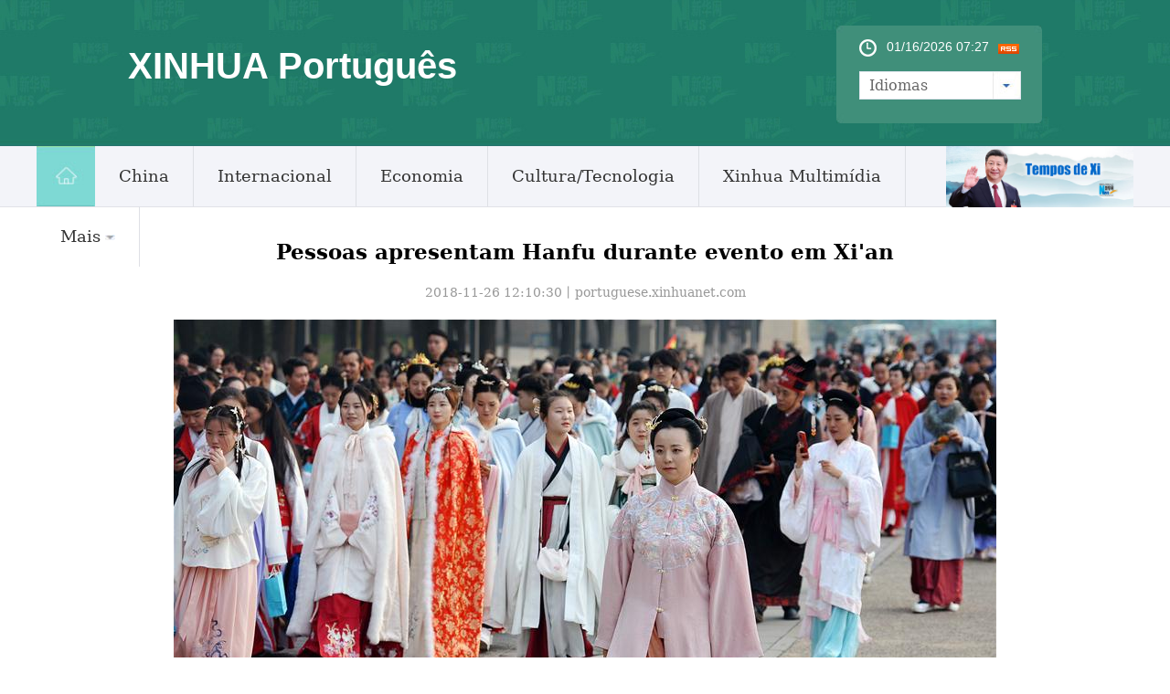

--- FILE ---
content_type: text/html; charset=utf-8
request_url: http://portuguese.xinhuanet.com/2018-11/26/c_137631196.htm
body_size: 6112
content:
<!DOCTYPE html>
<html>
<head>
<meta http-equiv="Content-Type" content="text/html; charset=utf-8" /><meta name="publishid" content="137631196.13.100.1"/><meta name="source" content="原创"/><meta property="og:type" content="article" /><meta property="article:publish_time" content="2018-11-26T12:10:30+08:00" /><meta property="article:author" content="周钧" /><meta property="article:published_first" content="新华网,http://portuguese.xinhuanet.com/2018-11/26/c_137631196.htm" /><meta name="pageid" content="11296.11156.0.0.11137204.0.0.0.0.0.114127.137631196"/>
<meta content="width=device-width, initial-scale=1.0, minimum-scale=1.0, maximum-scale=1.0,user-scalable=no" name="viewport" id="viewport" media="screen and (min-width:0px) and (max-width: 767px)" />
<meta name="apple-mobile-web-app-capable" content="yes" />
<meta name="apple-mobile-web-app-status-bar-style" content="black" />
<meta content="telephone=no" name="format-detection" />
<meta name="keywords" content="" />
<meta name="description" content="" />
<script src="http://www.xinhuanet.com/global/js/pageCore.js"></script>
<title>
Pessoas apresentam Hanfu durante evento em Xi'an_portuguese.xinhuanet.com
</title>
<meta name="keywords" content="" />
<meta name="description" content="Pessoas apresentam Hanfu durante evento em Xi'an---Pessoas vestidas de Hanfu, traje tradicional chinês, desfilam durante um evento no Parque do Patrimônio Nacional Palácio Daming em Xi'an, província de Shaanxi, noroeste da China, em 24 de novembro de 2018. Mais de 400 amantes de Hanfu participaram do evento para promover a cultura tradicional chinesa." />
<link rel="stylesheet" href="http://portuguese.xinhuanet.com/css/common.css" />
<link rel="stylesheet" href="http://www.xinhuanet.com/global/css/swiper2.min.css" />
<link rel="apple-touch-icon" sizes="114x114" href="/desk_icon.png" />
<link rel="stylesheet" type="text/css" href="http://portuguese.xinhuanet.com/css/mobile.css" media="screen and (min-width:0px) and (max-width: 767px)" />
<script src="http://www.xinhuanet.com/global/js/jquery.min.js"></script> 
<script type="text/javascript" src="http://www.newsres.cn/french/wrong20170426/js/juwrong.js"></script> 
<!--访问量通用js设置-->
<script type="text/javascript">
//锁定域名
document.domain="xinhuanet.com";
</script>
<script src="http://www.xinhuanet.com/video/static/videovisit.js"></script>
<!--访问量通用js设置-->
<style>
/*纠错*/
.left-s { float:left; }
.small_area2 { overflow:inherit; }
.jiuwrong { float:left; width:182px; height:26px; position:relative; z-index:55; margin-top:15px; }
.jwron-text { width:380px; height:101px; position:absolute; top:27px; left:0; display:none; background:url(http://www.newsimg.cn/french/wrong20170426/img/fc-text.png) no-repeat; }
.jc-img { cursor:pointer; }
.jc-close { float:right; width:10px; height:10px; cursor:pointer; margin:10px; }
.jc-txt { margin-top:10px; }
.jc-txt p { text-align:left; font-size:14px; color:#333; padding: 0 10px 0 16px; line-height: 22px; font-family: Constantia, "Lucida Bright", "DejaVu Serif", Georgia, serif; }
.jc-txt p a { color:#cc0000; }
/*END*/
</style>
</head>
<body>
<div id="head" class="domPC">
<div id="head" class="domPC">
<div class="head">
<div class="top">
<div class="logo">
<h1>XINHUA Português</h1>
</div>
<div class="topR">
<div class="time">
<span id="localtime"></span>
<script type="text/javascript">
function showLocale(objD) {
    var str, colorhead, colorfoot;
    var yy = objD.getYear();
    if (yy < 1900) yy = yy + 1900;
    var MM = objD.getMonth() + 1;
    if (MM < 10) MM = '0' + MM;
    var dd = objD.getDate();
    if (dd < 10) dd = '0' + dd;
    var hh = objD.getHours();
    if (hh < 10) hh = '0' + hh;
    var mm = objD.getMinutes();
    if (mm < 10) mm = '0' + mm;
    var ss = objD.getSeconds();
    if (ss < 10) ss = '0' + ss;
    var ww = objD.getDay();
    if (ww == 0) colorhead = "<font color=\"#FF0000\">";
    if (ww > 0 && ww < 6) colorhead = "<font color=\"#ffffff\">";
    if (ww == 6) colorhead = "<font color=\"#008000\">";
    if (ww == 0) ww = "星期日";
    if (ww == 1) ww = "星期一";
    if (ww == 2) ww = "星期二";
    if (ww == 3) ww = "星期三";
    if (ww == 4) ww = "星期四";
    if (ww == 5) ww = "星期五";
    if (ww == 6) ww = "星期六";
    colorfoot = "</font>"
    str = colorhead + MM + "/" + dd + "/" + yy + " " + hh + ":" + mm + "  " + colorfoot;
    return (str);
}

function tick() {
    var today;
    today = new Date();
    document.getElementById("localtime").innerHTML = showLocale(today);
    window.setTimeout("tick()", 1000);
}
tick();
</script>
<div class="rss"><img src="http://russian.news.cn/2016/imgs/RSS.gif" /></div>
</div>
<form>
<a class="btn-select" id="btn_select">
<span class="cur-select">Idiomas</span>
<select name="select1" size="1" onchange="javascript:window.open(this.options[this.selectedIndex].value);this.selectedIndex=0" class="cur-select" id="Select1">
<option value="" selected hidden></option>
<option value="http://arabic.news.cn">عربى</option>
<option value="http://www.xinhuanet.com/">简体中文 (GB)</option>
<option value="http://big5.xinhuanet.com/gate/big5/www.xinhuanet.com">繁體中文 (Big5)
</option>
<option value="http://www.chinaview.cn/">English</option>
<option value="http://french.news.cn/">Français</option>
<option value="http://russian.news.cn">Русский язык</option>
<option value="http://spanish.news.cn">Español</option>
<option value="http://jp.xinhuanet.com/">日本語</option>
<option value="http://kr.xinhuanet.com/">한국어</option>
<option value="http://german.xinhuanet.com/">Deutsch</option>
</select>
</a>
</form>
</div>
</div>
</div>
<div class="nav5">
<div class="navcon">
<ul class="navList clearfix">
<li id="m1" class="m1">
<h3>
<a target="_blank" href="http://portuguese.xinhuanet.com/index.htm"><img src="http://portuguese.xinhuanet.com/imgs/home.jpg" /></a>
</h3>
</li>
<li id="m2" class="m">
<h3>
<a target="_blank" href="http://portuguese.xinhuanet.com/china/index.htm">China</a>
</h3>
</li>
<li id="m3" class="m">
<h3>
<a target="_blank" href="http://portuguese.xinhuanet.com/internacional/index.htm">Internacional</a>
</h3>
</li>
<li id="m4" class="m">
<h3>
<a target="_blank" href="http://portuguese.xinhuanet.com/economia/index.htm">Economia</a>
</h3>
</li>
<li id="m5" class="m">
<h3>
<a target="_blank" href="http://portuguese.xinhuanet.com/cultura/index.htm">Cultura/Tecnologia</a>
</h3>
</li>
<li id="m6" class="m">
<h3>
<a target="_blank" href="http://portuguese.xinhuanet.com/hlwzx/index.htm">Xinhua Multimídia</a>
</h3>
</li>
<li id="m7" class="m">
<h3>
<a>Mais<i></i></a>
</h3>
<ul class="sub">
<li>
<a target="_blank" href="http://portuguese.xinhuanet.com/lusofono/index.htm">Luosofonia</a>
</li>
<li>
<a target="_blank" href="http://portuguese.xinhuanet.com/sociedade/index.htm">Sociedade</a>
</li>
<li>
<a target="_blank" href="http://portuguese.xinhuanet.com/noticiasdechina/index.htm">Últimas Notícias</a>
</li>
<li class="imp">
<a href="http://portuguese.xinhuanet.com/noticias.htm" target="_blank">Principais Notícias</a>
</li>
</ul>
</li>
</ul>
<div id="searchArea" style="display:none;">
<FORM id="f2" name="f2" action="http://search.news.cn/language/search.jspa" method="get" target="_blank">
<INPUT type="hidden" value="pt" name="id" />
<INPUT type="hidden" value="1" name="t" />
<INPUT type="hidden" value="0" name="t1" />
<INPUT type="hidden" name="ss" />
<INPUT type="hidden" name="ct" />
<a href="javascript:" class="btn1"></a>
<input class="inputTxt" type="text" id="inputwd" onBlur="if(this.value=='') this.value='Buscar';" onFocus="if(this.value=='Buscar') this.value='';" size="17" value="Buscar" name="n1" />
<!--<a class="btnSubmit" href="javascript:"><input type="image" width="23" height="22" border="0" class="tijiao" type="submit" /></a>-->
<input id="searchSubmit" type="submit" class="btnSubmit" name="btn" value="" />
<!--<input id="searchSubmit" type="submit" class="submitBtn icon iconSearchBtn" name="btn" value="" />-->
</FORM>
</div>
<div class="xi_times" style=" float:right; width:205px; height:67px;">
<a href="http://portuguese.xinhuanet.com/zt/xisj/index.htm" target="_blank"><img src="http://portuguese.xinhuanet.com/titlepic/112601/1126013416_1600048144982_title0h.jpg" width="205" height="67" border="0" alt="Tempos de Xi" /></a>
</div>
</div>
</div>
</div>
<div class="domMobile">
<script type="text/javascript" src="http://portuguese.xinhuanet.com/2021js/2021mobilenav.js"></script>
<header>
<div class="banner">XINHUA Português</div>
<span class="navBar"> <i></i><em></em> </span>
</header>
</div>
</div>
<div class="domMobile">
<script type="text/javascript" src="http://portuguese.xinhuanet.com/js/mobilenav.js"></script>
<header>
<div class="banner">XINHUA Português</div>
<span class="navBar"> <i></i><em></em> </span> 
</header>
</div>
<div class="main">
<div class="content">
<div>
<div id="center" class="comWidth wh1000">
<div id="conTit">
<h1>
Pessoas apresentam Hanfu durante evento em Xi'an 
</h1>
<div class="info">
2018-11-26 12:10:30丨<span>portuguese.xinhuanet.com</span>
</div>
</div>
<div id="content">
<div id="video_m4v" style="display:none;">

</div>
<p align="center"><a href="c_137631196_2.htm"><img id="{137631195_1}" title="" border="0" alt="CHINA-SHAANXI-XI'AN-HANFU (CN)" align="center" src="137631195_11n.jpg" sourcename="本地文件" sourcedescription="网上抓取的文件" /></a></p>
<p>Pessoas vestidas de Hanfu, traje tradicional chinês, desfilam durante um evento no Parque do Patrimônio Nacional Palácio Daming em Xi'an, província de Shaanxi, noroeste da China, em 24 de novembro de 2018. Mais de 400 amantes de Hanfu participaram do evento para promover a cultura tradicional chinesa. (Xinhua/Liu Xiao)</p>
<div width="100%">
<p>
<center>
<div id="div_page_roll1" style="display:none">&nbsp;&nbsp; <span class="page-Article">1</span> <a href="http://portuguese.xinhuanet.com/2018-11/26/c_137631196_2.htm" class="page-Article">2</a> <a href="http://portuguese.xinhuanet.com/2018-11/26/c_137631196_3.htm" class="page-Article">3</a> <a href="http://portuguese.xinhuanet.com/2018-11/26/c_137631196_4.htm" class="page-Article">4</a> <a href="http://portuguese.xinhuanet.com/2018-11/26/c_137631196_2.htm" class="nextpage"><img width="34" height="21" align="center" border="0" src="http://www.xinhuanet.com/photo/static/articler.gif" class="abc" /></a>&nbsp;&nbsp;</div>
<div id="div_currpage">&nbsp;&nbsp; <span class="page-Article">1</span> <a href="http://portuguese.xinhuanet.com/2018-11/26/c_137631196_2.htm" class="page-Article">2</a> <a href="http://portuguese.xinhuanet.com/2018-11/26/c_137631196_3.htm" class="page-Article">3</a> <a href="http://portuguese.xinhuanet.com/2018-11/26/c_137631196_4.htm" class="page-Article">4</a> <a href="http://portuguese.xinhuanet.com/2018-11/26/c_137631196_2.htm" class="nextpage"><img width="34" height="21" align="center" border="0" src="http://www.xinhuanet.com/photo/static/articler.gif" class="abc" /></a>&nbsp;&nbsp;</div>
</center>
</p>
</div>
<script language="javascript">function turnpage(page){  document.all("div_currpage").innerHTML = document.all("div_page_roll"+page).innerHTML;}</script>
</div>
<div class="jiuwrong domPC">
<div class="jc-img"><img src="http://www.newsimg.cn/portuguese/20170502/img/jc-logo.png" width="182" height="26" /></div>
<div class="jwron-text">
<div class="jc-close"><img src="http://www.newsimg.cn/french/wrong20170426/img/jc-close.png" width="10" height="10" /></div>
<div class="jc-txt">
<p>Fale conosco. Envie dúvidas, críticas ou sugestões para a nossa equipe através dos contatos abaixo:</p>
<p>Telefone: 0086-10-8805-0795</p>
<p>Email: <a href="mailto:portuguese@xinhuanet.com">portuguese@xinhuanet.com</a></p>
</div>
</div>
</div>
<div class="clearfix"></div>
</div>

<div class="photo">
<div class="title">
<em></em>
<h2><a href="/imagens/index.htm">Galeria de Fotos</a></h2>
</div>
</div>
<div class="piclist2">
<ul>
<li>
<a href="http://portuguese.xinhuanet.com/2018-11/26/c_137631196.htm"><img src="../../titlepic/137631196_1543197058697_title1n.jpg" alt="Pessoas apresentam Hanfu durante evento em Xi'an" /></a>
<div class="picTit"><a href="http://portuguese.xinhuanet.com/2018-11/26/c_137631196.htm">Pessoas apresentam Hanfu durante evento em Xi'an</a></div>
</li>
<li>
<a href="http://portuguese.xinhuanet.com/2018-11/26/c_137631188.htm"><img src="../../titlepic/137631188_1543197439306_title1n.jpg" alt="Tempestade de areia atinge cidade no noroeste da China" /></a>
<div class="picTit"><a href="http://portuguese.xinhuanet.com/2018-11/26/c_137631188.htm">Tempestade de areia atinge cidade no noroeste da China</a></div>
</li>
<li>
<a href="http://portuguese.xinhuanet.com/2018-11/23/c_137626057.htm"><img src="../../titlepic/137626057_1542958237467_title1n.jpg" alt="Tigres siberianos no Centro de Cria&ccedil;&atilde;o de Felinos Hengdaohezi da China em Hailin" /></a>
<div class="picTit"><a href="http://portuguese.xinhuanet.com/2018-11/23/c_137626057.htm">Tigres siberianos no Centro de Criação de Felinos Hengdaohezi da China em Hailin</a></div>
</li>
<li>
<a href="http://portuguese.xinhuanet.com/2018-11/22/c_137623193.htm"><img src="../../titlepic/137623193_1542872416653_title1n.jpg" alt="Plantio e processamento de cris&acirc;ntemos aumentam renda de moradores em aldeia de Hebei" /></a>
<div class="picTit"><a href="http://portuguese.xinhuanet.com/2018-11/22/c_137623193.htm">Plantio e processamento de crisântemos aumentam renda de moradores em aldeia de Hebei</a></div>
</li>
<li>
<a href="http://portuguese.xinhuanet.com/2018-11/22/c_137623159.htm"><img src="../../titlepic/137623159_1542872158602_title1n.jpg" alt="Cozinheiros participam de competi&ccedil;&atilde;o de habilidades culin&aacute;rias em Hebei" /></a>
<div class="picTit"><a href="http://portuguese.xinhuanet.com/2018-11/22/c_137623159.htm">Cozinheiros participam de competição de habilidades culinárias em Hebei</a></div>
</li>
<li>
<a href="http://portuguese.xinhuanet.com/2018-11/22/c_137623160.htm"><img src="../../titlepic/137623160_1542856827876_title1n.jpg" alt="Exposi&ccedil;&atilde;o de artistas chineses &eacute; realizada em Rangum, capital de Mianmar" /></a>
<div class="picTit"><a href="http://portuguese.xinhuanet.com/2018-11/22/c_137623160.htm">Exposição de artistas chineses é realizada em Rangum, capital de Mianmar</a></div>
</li>
<li>
<a href="http://portuguese.xinhuanet.com/2018-11/22/c_137623191.htm"><img src="../../titlepic/137623191_1542864532641_title1n.jpg" alt="Marcha contra racismo marca o Dia da Consci&ecirc;ncia Negra em S&atilde;o Paulo" /></a>
<div class="picTit"><a href="http://portuguese.xinhuanet.com/2018-11/22/c_137623191.htm">Marcha contra racismo marca o Dia da Consciência Negra em São Paulo</a></div>
</li>
<li>
<a href="http://portuguese.xinhuanet.com/2018-11/22/c_137623161.htm"><img src="../../titlepic/137623161_1542863869640_title1n.jpg" alt="Antiga aldeia Hougou em Shanxi desenvolve turismo ao preservar civiliza&ccedil;&atilde;o agr&iacute;cola tradicional" /></a>
<div class="picTit"><a href="http://portuguese.xinhuanet.com/2018-11/22/c_137623161.htm">Antiga aldeia Hougou em Shanxi desenvolve turismo ao preservar civilização agrícola tradicional</a></div>
</li>
<li>
<a href="http://portuguese.xinhuanet.com/2018-11/21/c_137621870.htm"><img src="../../titlepic/137621870_1542783349908_title1n.jpg" alt="Paisagem de neve em Hubei, centro da China" /></a>
<div class="picTit"><a href="http://portuguese.xinhuanet.com/2018-11/21/c_137621870.htm">Paisagem de neve em Hubei, centro da China</a></div>
</li>
<li>
<a href="http://portuguese.xinhuanet.com/2018-11/21/c_137621395.htm"><img src="../../titlepic/137621395_1542784838022_title1n.jpg" alt="Galeria: Beija-flores no Parque Florestal Nacional de Fuzhou" /></a>
<div class="picTit"><a href="http://portuguese.xinhuanet.com/2018-11/21/c_137621395.htm">Galeria: Beija-flores no Parque Florestal Nacional de Fuzhou</a></div>
</li>
</ul>
</div>
</div>
</div>
</div>
<div class="bottom">
<div class="content">
<div class="foot_l">
<div class="copyright">
Sponsored by Xinhua News Agency.Copyright © 2000-2017 XINHUANET.com All rights reserved. 
</div>
</div>
</div>
</div>
<script src="http://www.xinhuanet.com/global/js/jquery.SuperSlide.2.1.1.js"></script> 
<script src="http://www.xinhuanet.com/global/js/swiper2.min.js "></script>
<script type="text/javascript" src="http://russian.news.cn/2016/js/Rolling.js"></script>
<script>
$(function(){
	var $btn1 = $("#searchArea .btn1"),
		$txt1 = $("#searchArea .inputTxt"),
		$search = $("#searchArea"),
		$submit = $("#searchArea .btnSubmit");
	$btn1.click(function(){
		$txt1.show().animate({width:"250px"},500);	
		$txt1[0].focus();
		$btn1.hide();
		$submit.show();
	});
	 
})
</script>
<script type="text/javascript">
var scrollTop = 0,
		currTop = 0,
		$_head = $("#head");
	$(window).scroll(function() {
		scrollTop = $(window).scrollTop();
		if (scrollTop < currTop && !$_head.hasClass("up")) {
			$_head.removeClass("down")
			$_head.animate({top:"0px"},300).addClass("up");
		} else if(scrollTop > currTop && scrollTop > 160 && !$_head.hasClass("down")) {
			$_head.removeClass("up");
			$_head.animate({top:"-160px"},300).addClass("down");
		}
		currTop = $(window).scrollTop();
	});
	
</script>
<script type="text/javascript">
jQuery(".nav5 .navList").slide({ type:"menu", titCell:".m", targetCell:".sub",effect:"slideDown",delayTime:300, triggerTime:0,returnDefault:true }); 
$("#txtScroll-top").slide({titCell:".hd ul",mainCell:".bd ul",autoPage:true,effect:"topLoop",autoPlay:true,vis:5}); 
jQuery(".accordion3").slide({ titCell:"li", targetCell:".accordionImg",defaultIndex:0,effect:"slideDown",delayTime:300,returnDefault:true}); 
 $(function(){ 
    $(".picScroll-left ul li").hover(function(){ 
 
        $(this).find(".intro").stop(true,true).animate({bottom:"0px"}) 
    },function(){ 
        $(this).find(".intro").stop(true,true).animate({bottom:"-118px"}) 
    }) 
}) 
$("#cnNav .navMore").click(function(){ 
    var $_this = $(this), 
        $_cnNavlist = $("#cnNav .cnNavlist"); 
    if(!$_this.hasClass("open")){ 
        $_this.addClass("open"); 
        $_cnNavlist.animate({height:90}, 200); 
    }else{ 
        $_this.removeClass("open"); 
        $_cnNavlist.animate({height:0}, 200); 
    } 
}); 


$('#d_tab29').DB_rotateRollingBanner({

		key:"c37080",            

		moveSpeed:200,           

		autoRollingTime:5000      

	})
	
	$(document).ready(function(){
	var XH_video= $.trim($("#video_m4v").html());
	if(XH_video.indexOf("http:") >= 0){
		var spCon = '<div class="onlyVideo"><iframe frameborder="0" scrolling="no" marginwidth="0" marginheight="0"  src="'+XH_video+'"></iframe></div>';
		$("#content").prepend(spCon);
	}
	
	
});

</script>
<script>
var isTouchDevice = 'ontouchstart' in window;
var userAgent = navigator.userAgent.toLowerCase(),l=window.location;
if(!isTouchDevice){ //pc版创建图片点击效果
	var head= document.getElementsByTagName('head')[0]; 
	var script= document.createElement('script'); 
	script.type= 'text/javascript'; 
	script.src= 'http://www.xinhuanet.com/xilan/js/xhPic.js'; 
	head.appendChild(script); 
	
}
</script>
<script>
// 手机菜单
		var $_body=$("body");
		$(".navBar").click(function(){
			if($_body.hasClass("navOpen")){
				$_body.removeClass("navOpen").removeAttr("ontouchmove");
			}else{
				$("aside").height( $(window).height() );
				$_body.addClass("navOpen").attr("ontouchmove","event.preventDefault()");
			};
		});
</script> 
<div style="display:none"><div id="fwl">010020071380000000000000011100001376311961</div><script type="text/javascript" src="http://webd.home.news.cn/webdig.js?z=1"></script><script type="text/javascript">wd_paramtracker("_wdxid=010020071380000000000000011100001376311961")</script><noscript><img src="http://webd.home.news.cn/1.gif?z=1&_wdxid=010020071380000000000000011100001376311961" border="0" /></noscript></div>   </body>
</html>

--- FILE ---
content_type: text/css
request_url: http://portuguese.xinhuanet.com/css/common.css
body_size: 7545
content:
/* Reset */
html,
body,
div,
img,
p,
hr,
pre,
h1,
h2,
h3,
h4,
h5,
h6,
table,
tr,
td,
th,
tfoot,
tbody,
thead,
form,
fieldset,
input,
textarea,
select,
label,
ul,
ol,
dl,
li,
dt,
dd {
    margin: 0;
    padding: 0;
    border: 0;
    outline: none;
    list-style: none;
    font-weight: normal;
    font-family: Constantia, "Lucida Bright", "DejaVu Serif", Georgia, serif
}

body,
html {
    height: 100%;
    width: 100%;
}

li {
    list-style-type: none;
}

a {
    text-decoration: none;
    outline: none;
    color: #000000;
}

a:hover {
    text-decoration: underline;
}

table {
    border-collapse: collapse;
    border-spacing: 0;
    margin: 0 auto;
    clear: both;
}

img {
    border: 0;
    display: block;
}

em {
    font-style: normal;
}

hr {
    height: 0;
    clear: both;
}

.none {
    display: none;
}

.clear {
    clear: both;
}

.clearfix:after {
    content: ".";
    display: block;
    height: 0;
    clear: both;
    visibility: hidden;
}

* html .clearfix {
    zoom: 1;
}

/* IE6 */
*:first-child+html .clearfix {
    zoom: 1;
}

/* IE7 */
.clearfix {
    display: block;
}

.domMobile {
    display: none;
}

#head {
    width: 100%;
    height: 221px;
    position: fixed;
    top: 0px;
    left: 0px;
    z-index: 9999;
    background: none repeat scroll 0% 0% #FFF;
}

.head {
    height: 160px;
    background: url(http://portuguese.xinhuanet.com/imgs/topbg.jpg) repeat-x #1f7b67;
}

.head .top {
    width: 1000px;
    margin: 0px auto
}

.head .logo {
    width: 402px;
    height: 77px;
    float: left;
    margin-top: 50px
}

.head .logo h1 {
    color: #fff;
    font-size: 40px;
    font-family: Arial, Helvetica, sans-serif;
    font-weight: bold
}

.head .logo h2 {
    color: #fff;
    font-size: 16px;
    font-family: Arial, Helvetica, sans-serif;
    font-style: italic;
    line-height: 40px
}

.head .topR {
    background: url(http://portuguese.xinhuanet.com/imgs/topr.jpg) no-repeat;
    width: 175px;
    height: 77px;
    float: right;
    margin-top: 28px;
    padding: 15px 25px
}

.btn-select {
    position: relative;
    display: inline-block;
    width: 100%;
    height: 31px;
    font: 14px/20px;
    color: #666;
}

.btn-select .cur-select {
    position: absolute;
    display: block;
    width: 100%;
    height: 29px;
    line-height: 29px;
    text-indent: 10px;
    background: url(http://russian.news.cn/2016/imgs/sel_icon.jpg) no-repeat right 0px #fff;
    border: 1px solid #dfe5ed;
    font-size: 16px
}

.btn-select:hover .cur-select {
    background-color: #fff;
}

.btn-select select {
    position: absolute;
    top: 0;
    left: 0;
    width: 150px;
    height: 25px;
    opacity: 0;
    font: 14px/20px "Microsoft YaHei";
    color: #000;
}

.btn-select select option {
    text-indent: 10px;
}

.btn-select select option:hover {
    background-color: #fff;
    color: #666;
}

.head .topR .btn {
    margin-top: 10px
}

.head .topR .btn img {
    width: 100%
}

/*å¯¼èˆªç»„ä»¶5*/
.nav5 {
    /* background: url(http://russian.news.cn/2016/imgs/nav_bg.jpg) repeat-x; */
    position: relative;
    z-index: 1;
    color: #333;
    line-height: 62px;
    height: 66px;
    background: #f3f4f9;
    border-bottom: 1px solid #e1e2e7;
}

.navcon {
    width: 1200px;
    margin: 0px auto
}

.navList {
    width: 990px;
    position: relative;
    float: left
}

.navList h3 {
    font-size: 100%;
    font-weight: normal;
    font-size: 18px;
}

.navList .m {
    float: left;
    padding: 0px 26px;
    display: inline;
    text-align: center;
    border-right: 1px solid #dee0e5
}

.navList .m1 {
    float: left;
    display: inline;
}
.navList .m1 img{
    height: 66px;
}

.navList .m h3 i {
    display: inline-block;
    *display: inline;
    zoom: 1;
    width: 11px;
    height: 6px;
    background: url(http://russian.news.cn/2016/imgs/nav_ico.jpg) no-repeat;
    overflow: hidden;
    margin: -2px 0 0 5px;
    vertical-align: middle;
}

.navList h3 a {
    zoom: 1;
    height: 66px;
    line-height: 66px;
    display: block;
    color: #333;
    font-size: 18px
}

.navList .on h3 a {
    padding: 0px;
}

.navList .on h3 a i {
    filter: "alpha(opacity=100)";
    /* IE 8 */
    filter: alpha(opacity=100);
    /* IE 4-7 */
    zoom: 1;
    opacity: 1;
}

.navList .sub {
    display: none;
    width: 950px;
    position: absolute;
    top: 66px;
    background: #7bddd7;
    float: left;
    line-height: 24px;
    padding: 5px 0px;
    z-index: 10000;
    height: 30px;
    overflow: hidden;
    left: 0px;
    padding-left: 10px;
    left: 1px
}

.navList .sub li {
    text-align: left;
    font-size: 12px;
    line-height: 20px;
    float: left;
    border-right: 1px solid #fff;
    margin: 5px 0px
}

.navList .sub li a {
    color: #fff;
    display: block;
    zoom: 1;
    font-size: 13px;
    line-height: 20px;
    padding: 0px 9px
}

.navList .sub li a:hover {
    color: #274472;
}

.navList .sub li.imp {
    border-right: 0px
}

#m3 .sub {
    width: 220px;
    left: 147px
}

#m4 .sub {
    width: 330px;
    left: 281px
}

#m7 .sub {
    width: 430px;
    left: 535px;
}

#m8 .sub {
    width: 243px;
    left: 747px
}

#m9 .sub {
    width: 560px;
    left: 429px
}

#searchArea {
    width: 40px;
    position: relative;
    float: right;
    margin-top: 16px
}

#searchArea .inputTxt {
    width: 0;
    height: 32px;
    background: url(http://portuguese.xinhuanet.com/imgs/tit_fdj2.png) no-repeat right 1px #7bddd7;
    position: absolute;
    right: 0;
    top: 0;
    border: none;
    border-radius: 3px;
    color: #fff;
    z-index: 3;
    line-height: 32px
}

#searchArea .btn1 {
    width: 29px;
    height: 30px;
    background: url(http://portuguese.xinhuanet.com/imgs/tit_fdj.png) no-repeat;
    position: absolute;
    right: 0;
    top: 0;
    z-index: 5;
}

#searchArea .btnSubmit {
    width: 29px;
    height: 30px;
    position: absolute;
    right: 1px;
    top: 0;
    overflow: hidden;
    text-indent: -999px;
    z-index: 10000;
    display: none;
    background: url(http://russian.news.cn/2016/imgs/tit_fdj2.png) no-repeat;
    cursor: pointer
}

.time {
    background: url(http://russian.news.cn/2016/imgs/clock.png) no-repeat;
    height: 35px;
    padding-left: 30px;
    color: #fff;
    font-family: Arial, Helvetica, sans-serif;
    font-size: 14px
}

.rss {
    float: right;
    margin-top: 5px
}

/*å†…å®¹åŒº*/
.main {
    padding-top: 230px
}

.content {
    width: 1000px;
    margin: 0px auto
}

.blank20 {
    height: 20px;
    clear: both
}

/*æ–‡å­—æ»šåŠ¨ç»„ä»¶4:å‘ä¸Šæ»šåŠ¨*/
.txtScroll-top {
    width: 100%;
    overflow: hidden;
    position: relative;
    height: 31px;
    margin: 10px 0px
}

.txtScroll-top img {
    float: left;
    width: 176px;
    margin-right: 20px
}

.txtScroll-top .hd {
    overflow: hidden;
    height: 30px;
    padding: 0 10px;
    width: 15px;
    float: right
}

.txtScroll-top .hd .prev,
.txtScroll-top .hd .next {
    display: block;
    width: 14px;
    height: 14px;
    float: right;
    overflow: hidden;
    cursor: pointer;
    background: url("http://portuguese.xinhuanet.com/imgs/gd_arrow.png") no-repeat;
}

.txtScroll-top .hd .next {
    background: url("http://portuguese.xinhuanet.com/imgs/gd_arrow.png") no-repeat 0px -16px;
}

.txtScroll-top .bd {
    width: 760px;
    float: left;
    height: 31px;
    overflow: hidden
}

.txtScroll-top .infoList li {
    height: 30px;
    line-height: 30px;
    font-size: 16px;
    background: url(http://russian.news.cn/2016/imgs/gd_ico.jpg) no-repeat 0px 12px;
    padding-left: 10px;
    overflow: hidden
}

.txtScroll-top .infoList li a {
    color: #95999e
}

/*ç„¦ç‚¹å›¾ç»„ä»¶3*/
.focusBox3 {
    width: 1000px;
    height: 498px;
    position: relative;
}

.focusBox3 .arrow-left {
    background: url(http://portuguese.xinhuanet.com/imgs/arrow.png) no-repeat left bottom;
    position: absolute;
    left: 0px;
    top: 50%;
    margin-top: -15px;
    width: 49px;
    height: 49px;
    z-index: 2
}

.focusBox3 a.arrow-left:hover {
    background: url(http://portuguese.xinhuanet.com/imgs/arrow.png) no-repeat left top;
}

.focusBox3 a.arrow-right:hover {
    background: url(http://portuguese.xinhuanet.com/imgs/arrow.png) no-repeat -72px top;
}

.focusBox3 .arrow-right {
    background: url(http://portuguese.xinhuanet.com/imgs/arrow.png) no-repeat -72px bottom;
    position: absolute;
    right: 0px;
    top: 50%;
    margin-top: -15px;
    width: 49px;
    height: 49px;
    z-index: 2
}

.focusBox3 .swiper-container {
    width: 1000px;
    height: 498px;
}

.swiper-slide {
    position: relative;
}

.focusBox3 .swiper-container.swiper-wrapper .swiper-slide img {
    width: 1000px;
    height: 498px;
}

.focusBox3 .swiper-container .swiper-wrapper .swiper-slide .bg {
    position: absolute;
    right: 0;
    bottom: 0px;
    width: 100%;
    height: 80px;
    opacity: 0.6;
    background: #000;
    z-index: 0;
    filter: "alpha(opacity=60)";
    /* IE 8 */
    filter: alpha(opacity=60);
    /* IE 4-7 */
    zoom: 1;
}

.focusBox3 .swiper-container .swiper-wrapper .swiper-slide .tit {
    position: absolute;
    left: 0;
    bottom: 10px;
    width: 850px;
    height: 60px;
    color: #fff;
    overflow: hidden;
    font-family: Microsoft YaHei;
    z-index: 1;
    padding-left: 10px;
    font-size: 18px
}

.focusBox3 .swiper-container .swiper-wrapper .swiper-slide .tit a {
    position: absolute;
    line-height: 28px;
    color: #fff;
    overflow: hidden;
    z-index: 1;
    padding-left: 10px
}

.focusBox3 .pagination {
    position: absolute;
    right: 20px;
    text-align: right;
    bottom: 30px;
    width: 100px;
    z-index: 2;
}

.swiper-pagination-switch {
    display: inline-block;
    width: 12px;
    height: 5px;
    background: #fff;
    margin: 0 2px;
    cursor: pointer;
}

.swiper-active-switch {
    background: #fca012;
}

@media screen and (min-width:0px) and (max-width: 767px) {
    .focusBox3 {
        width: 100%;
        height: auto;
        overflow: hidden;
        position: relative;
    }

    .focusBox3 .swiper-container .swiper-wrapper .swiper-slide img {
        width: 100%;
        height: auto;
    }
}

.bluearea {
    overflow: hidden
}

.bluearea .b_l {
    width: 330px;
    float: left;
    background: #57d0c6;
    height: 165px;
    position: relative
}

.bluearea .b_l p {
    padding: 20px;
    line-height: 26px
}

.bluearea .b_l img {
    position: absolute;
    width: 94px;
    height: 32px;
    bottom: 30px;
    left: 20px
}

.bluearea .b_l p a {
    color: #fff;
    font-size: 22px
}

.bluearea .b_c {
    background: #1db4b0;
}

.bluearea .b_r {
    width: 340px;
    float: left;
    background: #3f7b94;
    height: 165px
}

.bluearea .b_r p {
    padding: 20px;
    line-height: 26px
}

.bluearea .b_r img {
    position: absolute;
    width: 94px;
    height: 32px;
    bottom: 30px;
    left: 20px
}

.bluearea .b_r p a {
    color: #fff;
    font-size: 22px
}

.bluearea .b_r ul {
    padding: 20px
}

.bluearea .b_r li {
    border-bottom: 1px solid #4468b2;
    background: url(http://russian.news.cn/2016/imgs/y_dot.png) no-repeat left 10px;
    padding-left: 15px;
    font-size: 18px;
    padding-bottom: 15px;
    margin-bottom: 15px
}

.bluearea .b_r li a {
    color: #fff
}

.bluearea .b_r li.imp {
    border-bottom: 0px
}

.guoqi {
    margin: 25px 0px;
    overflow: hidden
}

.guoqi li {
    float: left;
    width: 58px;
    margin-right: 9px;
}

.guoqi li.last {
    margin: 0px;
    margin-left: 2px
}

.guoqi li img {
    width: 58px;
    height: 44px
}

.grey {
    background: #f2f4f9;
    overflow: hidden;
    padding-bottom: 15px
}

.left {
    width: 630px;
    float: left
}

.right {
    width: 340px;
    float: right
}

.title {
    margin: 30px 0px;
    height: 30px
}

.title em {
    float: left;
    width: 40px;
    display: block;
    height: 30px;
    background: url(http://russian.news.cn/2016/imgs/icon.png) no-repeat 0px 5px
}

.title h2 {
    border-bottom: 2px solid #1db4b0;
    float: left;
    font-size: 24px;
    color: #000;
    padding-bottom: 5px
}

.title h2 a {
    color: #000;
    font-size: 24px
}

.piclist1 {
    float: left;
    width: 300px
}

.piclist1 li {
    overflow: hidden;
    margin-bottom: 15px
}

.piclist1 .line {
    border-bottom: 1px dotted #ccc;
    margin-bottom: 20px
}

.piclist1 li em {
    background: url(http://russian.news.cn/2016/imgs/timebg.png) no-repeat;
    height: 40px;
    display: block;
    color: #fff;
    padding-left: 12px;
    line-height: 32px;
    font-size: 13px;
    margin-bottom: 15px
}

.piclist1 li img {
    width: 300px;
    height: 150px;
    margin-bottom: 10px
}

.piclist1 li h2 {
    padding-bottom: 10px;
    font-size: 16px;
    line-height: 22px
}

.piclist1 li p {
    color: #666;
    font-size: 14px;
    line-height: 22px
}

.fr {
    float: right !important;
    margin-right: 0px
}

.more {
    border-top: 1px solid #e0e0e0;
    padding-top: 10px;
    text-align: right;
    background: url(http://portuguese.xinhuanet.com/imgs/moreicon.png) no-repeat right 15px;
    padding-right: 20px
}

.more a {
    color: #369d9e
}

.box2 .title em {
    background-position: -70px 5px
}

/*æ‰‹é£Žç´ç»„ä»¶3*/
.accordion3 {
    width: 350px;
    text-align: left;
}

.accordion3 ul li {
    border-bottom: 1px solid #eaeaea;
}

.accordion3 ul li h3 {
    color: #333;
    font: normal 14px/50px;
    overflow: hidden;
    padding-right: 5px;
    background: url(http://portuguese.xinhuanet.com/imgs/qhicon.png) no-repeat 10px 23px;
}

.accordion3 ul li h3 a {
    padding-top: 8px;
    display: block;
    float: left;
    width: 260px;
    color: #666;
    font-size: 16px;
    line-height: 20px
}

.accordion3 ul li h3 span {
    float: left;
    width: 30px;
    padding-left: 30px;
    margin-right: 10px;
    height: 60px;
    line-height: 60px;
    font-size: 24px;
    display: block
}

.accordion3 ul li.on {
    border-bottom: 0px
}

.accordion3 ul li.on h3 {
    line-height: 25px;
}

.accordion3 ul li.on h3 a {
    line-height: 20px;
    color: #3156a3;
    font-size: 16px
}

.accordion3 ul li.on h3 span {
    height: 60px;
    line-height: 60px;
    font-size: 36px;
    color: #fff;
    background: #1db4b0;
    padding-left: 0px;
    text-align: center;
    width: 60px
}

.accordion3 .accordionImg img {
    width: 100%;
    height: 160px;
    display: block;
}

.tag {
    margin: 25px 0px;
    overflow: hidden
}

.tag li em {
    background: url(http://russian.news.cn/2016/imgs/tagbg.png) no-repeat;
    width: 25px;
    height: 24px;
    display: block;
    float: left
}

.tag li {
    float: left;
    margin: 5px;
    height: 24px;
    line-height: 24px;
    font-size: 12px;
}

.tag li a {
    background: url(http://russian.news.cn/2016/imgs/tagbg.png) no-repeat right;
    display: block;
    float: left;
    padding-right: 10px;
    color: #95999e
}

.mh .title em {
    background-position: -142px 5px
}

.mhlist li {
    background: url(http://portuguese.xinhuanet.com/imgs/mhbg.jpg) no-repeat;
    height: 68px;
    padding: 10px 40px;
    margin-bottom: 20px;
    overflow: hidden
}

.mhlist li a {
    display: block;
    height: 75px;
    overflow: hidden
}

.blue {
    background: #1db4b0;
    overflow: hidden
}

.cnNav {
    position: relative;
    margin-bottom: 30px;
    height: 54px
}

.cnNav h1 {
    background: url(http://russian.news.cn/2016/imgs/cntit.jpg) no-repeat;
    width: 97px;
    height: 54px;
    color: #fff;
    line-height: 54px;
    padding-left: 68px;
    font-size: 30px;
    float: left
}

.cnNav h1 a {
    color: #fff
}

.cnNav .dhlist {
    float: left;
    height: 54px;
    overflow: hidden;
    padding-left: 0px;
    width: 800px;
    padding-left: 15px
}

.cnNav .dhlist li {
    background: url(http://russian.news.cn/2016/imgs/h_dot.png) no-repeat 0px 24px;
    height: 54px;
    line-height: 54px;
    padding-left: 13px;
    float: left;
    font-size: 13px;
    margin: 0px 5px
}

.cnNav .dhlist li a {
    color: #fff
}

.navMore {
    display: block;
    width: 22px;
    height: 22px;
    background: url(http://russian.news.cn/2016/imgs/addicon.png) no-repeat;
    top: 15px;
    right: 5px;
    position: absolute;
    cursor: pointer
}

.cnNav .cnNavlist {
    width: 140px;
    height: 0px;
    overflow: hidden;
    position: absolute;
    top: 45px;
    right: 0px;
    background: #ededed;
    z-index: 1000;
    border-radius: 3px;
}

.cnNavlist li {
    padding: 10px;
    color: #666;
    text-align: center;
    font-size: 14px;
}

.cncon {
    background: #fff;
    border-radius: 3px;
    padding: 20px 20px 10px 20px;
    overflow: hidden;
    margin-bottom: 30px
}

.cncon .cn_m {
    float: left;
    width: 625px;
}

.cncon .cn_r {
    float: right;
    width: 300px;
}

.cncon .cn_l {
    float: left;
    width: 300px;
    margin-right: 30px
}

.cncon .tit {
    margin-bottom: 20px
}

.cncon .tit em {
    float: left;
    width: 26px;
    display: block;
    height: 26px;
    background: url(http://russian.news.cn/2016/imgs/icon.png) no-repeat 0px -56px;
    margin-right: 10px
}

.cncon .tit h2 {
    color: #3e474c;
    font-size: 18px;
    font-weight: bold
}

.cncon .tit h2 a {
    color: #3e474c;
}

.pictext {
    clear: both;
    position: relative;
    overflow: hidden;
    padding-bottom: 5px
}

.pictext img {
    float: left;
    width: 450px;
    height: 225px;
    margin-right: 20px
}

.pictext .picTit {
    float: left;
    width: 155px;
    line-height: 22px
}

.pictext .picTit {
    color: #3e474c
}

.pictext .more1 {
    background: url(http://russian.news.cn/2016/imgs/redbg.png) no-repeat;
    width: 84px;
    height: 36px;
    position: absolute;
    bottom: 0px;
    right: 0px;
    line-height: 35px;
    padding-left: 26px
}

.pictext .more1 a {
    color: #fff
}

.cn_r .tit em {
    background-position: -72px -56px
}

/*å›¾ç‰‡åˆ—è¡¨ç»„ä»¶1*/
.picNews1 {
    overflow: hidden;
}

.picNews1 img {
    width: 100%;
    height: 150px
}

.picNews1 .picTit {
    padding: 10px 0px;
    font-size: 16px;
    line-height: 22px
}

.picNews1 .picTit a {
    line-height: 22px;
    color: #3e474c
}

.cn3 .tit em {
    background-position: 0px -118px
}

.cn4 .tit em {
    background-position: -72px -118px
}

.cn5 .tit em {
    background-position: -141px -118px
}

.photo .title {
    position: relative
}

.photo .title em {
    background-position: 0px -183px;
    height: 40px
}

.photo .title h2 {
    border-bottom: 0px;
    font-size: 28px;
    padding-left: 10px
}

.photo .title h2 a {
    font-size: 24px
}

.phMore {
    display: block;
    width: 22px;
    height: 22px;
    background: url(http://russian.news.cn/2016/imgs/addicon_hui.png) no-repeat;
    top: 15px;
    right: 5px;
    position: absolute;
    cursor: pointer
}

#phNav .phNavlist {
    width: 140px;
    height: 0px;
    overflow: hidden;
    position: absolute;
    top: 45px;
    right: 0px;
    background: #ededed;
    z-index: 1000;
    border-radius: 3px;
}

.phNavlist li {
    padding: 10px;
    color: #666;
    text-align: center;
    font-size: 14px;
}

#d_tab29 ul,
#d_tab29 li {
    margin: 0;
    padding: 0;
    list-style: none
}

#d_tab29 img {
    border: 0;
    vertical-align: top
}

#d_tab29 {
    position: relative;
    height: 280px;
    background: url('http://russian.news.cn/2016/imgs/photobg.png') no-repeat center bottom;
    text-align: left
}

#d_tab29 .d_img {
    position: relative;
    margin: 0 auto;
    width: 1000px;
    height: 100%
}

#d_tab29 .d_img li {
    position: absolute;
    display: none;
    z-index: 0
}

#d_tab29 .d_img .cont {
    width: 100%;
    height: 45px;
    background: #000;
    position: absolute;
    bottom: 0px;
    left: 0px;
    z-index: 99999;
    color: #fff;
    overflow: hidden;
    opacity: 0.6;
    filter: "alpha(opacity=60)";
    /* IE 8 */
    filter: alpha(opacity=60);
    /* IE 4-7 */
    zoom: 1;
}

#d_tab29 .d_img .cont a {
    color: #fff;
    padding: 5px 10px;
    display: block;
    font-size: 14px
}

#d_tab29 .d_img li img {
    width: 100%
}

#d_tab29 .d_img li.d_pos1 {
    display: block;
    width: 270px;
    left: 0%;
    top: 60px;
    z-index: 1
}

#d_tab29 .d_img li.d_pos2 {
    display: block;
    width: 350px;
    left: 10%;
    top: 40px;
    z-index: 2
}

#d_tab29 .d_img li.d_pos3 {
    display: block;
    width: 440px;
    left: 28%;
    top: 20px;
    z-index: 3
}

#d_tab29 .d_img li.d_pos4 {
    display: block;
    width: 350px;
    right: 10%;
    top: 40px;
    z-index: 2
}

#d_tab29 .d_img li.d_pos5 {
    display: block;
    width: 270px;
    right: 0%;
    top: 60px;
    z-index: 1
}

#d_tab29 .d_next {
    position: absolute;
    left: 50%;
    margin-left: 455px;
    top: 110px;
    z-index: 10;
    cursor: pointer
}

#d_tab29 .d_prev {
    position: absolute;
    left: 50%;
    margin-left: -490px;
    top: 110px;
    z-index: 10;
    cursor: pointer
}

.box3 .title {
    margin: 18px 0px;
    margin-bottom: 20px
}

.box3 .title em {
    background-position: -107px -183px
}

.piclist3 {
    overflow: hidden
}

.piclist3 li {
    float: left;
    width: 300px;
    margin: 0px
}

.piclist3 li img {
    width: 100%;
    height: 150px
}

.piclist3 .picTit {
    padding: 8px 10px;
    font-size: 16px;
    line-height: 22px;
    background: #90dbe4;
    height: auto
}

.piclist3 .picTit a {
    line-height: 22px;
    color: #fff
}

.piclist3 li.fr {
    float: right
}

/*æ–‡å­—åˆ—è¡¨ç»„ä»¶2æ‰©å±•1*/
.listTxt1-1 li {
    line-height: 20px;
    margin: 6px 0;
    position: relative;
    padding: 7px 0px 12px 10px;
    border-bottom: 1px solid #dcdcdc
}

.listTxt1-1 li a {
    font-size: 16px;
}

.listTxt1-1 li.imp {
    border: 0px
}

.listTxt1-1 .dSquare {
    display: block;
    height: 6px;
    width: 6px;
    position: absolute;
    left: 0px;
    top: 15px;
    margin-top: -1px;
    background: #92e2d2;
}

.box3 .me em {
    background-position: 0px -265px
}

.box3 .ro em {
    background-position: -110px -265px
}

/*ç„¦ç‚¹å›¾ç»„ä»¶6*/
.focus6 {
    width: 630px;
    height: 160px;
    margin: 25px auto;
    position: relative;
    border: 1px solid #dcdcdc;
    background: #fff
}

.focus6 .tit {
    width: 127px;
    height: 33px;
    background: #88cded;
    position: absolute;
    right: 85px;
    top: -13px;
    z-index: 999999;
    color: #fff;
    text-align: center;
    line-height: 33px
}

.focus6 .num {
    overflow: hidden;
    height: 6px;
    position: absolute;
    bottom: 10px;
    right: 10px;
    zoom: 1;
    z-index: 3
}

.focus6 .num li {
    width: 8px;
    height: 6px;
    background: #71a7d7;
    margin-right: 5px;
    cursor: pointer;
    float: left;
    text-indent: -9999px;
}

.focus6 .num li.on {
    background: #3e474c;
}

.focus6 .picList {
    width: 320px;
    float: left
}

.focus6 .picList img {
    width: 320px;
    height: 160px
}

.focus6 .infoList {
    width: 308px;
    height: 160px;
    float: left;
    overflow: hidden;
    position: absolute;
    right: 1px;
    top: 1px;
}

.focus6 .infoList li {
    padding: 20px 0
}

.focus6 .infoList li h3 {
    font-size: 16px;
    line-height: 22px;
    overflow: hidden;
    color: #3e474c;
    padding: 10px 15px 0 30px;
    margin: 0;
}

.box4 {
    background: #fff;
    margin-top: 30px
}

.box4 .title2 {
    background: #effcfd;
    height: 33px;
    border-bottom: 1px dotted #a8dfe5;
    color: #3e474c;
    line-height: 33px;
    padding-left: 10px;
    font-size: 18px;
    font-weight: bold
}

.box4 .title2 a {
    color: #3e474c
}

.box4 .con {
    padding: 15px;
    overflow: hidden
}

.sp1 {
    position: relative;
    margin-bottom: 20px;
    height: 156px
}

.sp1 img {
    width: 100%;
    height: 156px
}

.sp1 .play {
    width: 80px;
    height: 80px;
    position: absolute;
    top: 50%;
    margin-top: -40px;
    left: 50%;
    margin-left: -40px;
    background: url(http://russian.news.cn/2016/imgs/play.png) no-repeat center 0px
}

.sp1 .bg {
    position: absolute;
    width: 100%;
    height: 30px;
    left: 0px;
    bottom: 0px;
    background: #000;
    opacity: 0.6;
    filter: alpha(opacity=60);
    -moz-opacity: 0.6;
    -khtml-opacity: 0.6;
    z-index: 10
}

.sp1 .name {
    bottom: 0;
    color: #ffffff;
    height: 30px;
    left: 0;
    line-height: 24px;
    overflow: hidden;
    position: absolute;
    width: 100%;
    z-index: 11;
    overflow: hidden
}

.sp1 .name a {
    color: #ffffff;
    line-height: 24px;
    font-size: 12px;
    padding: 0px 10px;
}

.sp2 li {
    width: 146px;
    float: left;
    position: relative;
    margin-bottom: 10px
}

.sp2 li img {
    width: 100%;
    height: 74px;
}

.sp2 .play {
    width: 60px;
    height: 60px;
    position: absolute;
    top: 50%;
    margin-top: -30px;
    left: 50%;
    margin-left: -30px;
    background: url(http://russian.news.cn/2016/imgs/play.png) no-repeat -8px -88px
}

.ad_r {
    margin: 30px 0px
}

.ad_r img {
    width: 100%;
    height: 115px
}

/*ç„¦ç‚¹å›¾ç»„ä»¶5*/
.focus5 {
    width: 310px;
    height: 180px;
    position: relative;
}

.focus5 .picList {
    width: 140px;
    float: left
}

.focus5 .picList img {
    width: 140px;
    height: 180px
}

.focus5 .infoList {
    width: 160px;
    height: 180px;
    float: left;
    overflow: hidden;
    position: absolute;
    right: 1px;
    top: 1px;
}

/* .focus5 .infoList li {} */

.focus5 .infoList li h3 {
    font-size: 16px;
    line-height: 22px;
    overflow: hidden;
    color: #3e474c;
    padding: 10px 15px 0 30px;
    margin: 0;
}

.focus5 .prev,
.focus5 .next {
    width: 22px;
    height: 22px;
    background: url(http://russian.news.cn/2016/imgs/arrow2.png) no-repeat #fff;
    position: absolute;
    z-index: 4;
    overflow: hidden
}

.focus5 .prev {
    right: 15px;
    background-position: 0px -31px;
    bottom: 0px;
    right: 24px
}

.focus5 .next {
    right: 15px;
    background-position: -24px -31px;
    bottom: 0px;
    right: 0px
}

.focus5 a.prev:hover {
    background-position: 0px 0px;
}

.focus5 a.next:hover {
    background-position: -24px 0px;
}

.focus5 .infoList li .name {
    background: url(http://russian.news.cn/2016/imgs/qkbg.png) no-repeat;
    height: 95px;
    padding: 5px 10px;
    margin-bottom: 8px
}

.focus5 .infoList li .name h3 {
    text-align: center;
    font-size: 16px;
    font-weight: bold;
    padding: 0px
}

.focus5 .infoList li .name h3 a {
    color: #274472
}

.focus5 .infoList li .name p {
    font-size: 14px;
    color: #666;
    text-align: center;
    padding-top: 10px
}

.focus5 .infoList li .bklist img {
    float: left;
}

.focus5 .infoList li .bklist p {
    color: #3e474c;
    text-align: center
}

.focus5 .infoList li .bklist p span {
    display: block;
    font-size: 12px;
    color: #95999e
}

.potyo {
    border-top: 4px solid #1db4b0;
    background: #f2f4f9;
    padding-bottom: 53px;
    clear: both
}

.title3 {
    color: #63b2f5;
    font-size: 24px;
    font-weight: bold;
    height: 70px;
    line-height: 70px
}

.title3 a {
    color: #3e474c;
}

/*å›¾ç‰‡æ»šåŠ¨ç»„ä»¶2:å‘å·¦æ»šåŠ¨*/
.picScroll-left {
    width: 1000px;
    position: relative;
    margin: 0px auto
}

.picScroll-left .hd {
    padding: 0px;
    position: relative;
}

.picScroll-left .hd .prev,
.picScroll-left .hd .next {
    background: url("http://russian.news.cn/2016/imgs/arrow3.png") no-repeat scroll 0 0;
    height: 57px;
    position: absolute;
    top: 35px;
    width: 25px;
    cursor: pointer;
}

.picScroll-left .hd .prev {
    background-position: 0px 0px;
    left: -40px;
}

.picScroll-left .hd .next {
    background-position: right 0px;
    right: -42px;
}

.picScroll-left .bd {
    padding: 0px;
}

.picScroll-left .bd ul {
    overflow: hidden;
    zoom: 1;
}

.picScroll-left .bd ul li {
    margin-right: 20px;
    float: left;
    _display: inline;
    overflow: hidden;
    text-align: center;
    position: relative;
}

.picScroll-left .bd ul li .img,
.picScroll-left .bd ul li .img a {
    display: block;
    font-size: 0;
    height: 118px;
    width: 235px;
}

.picScroll-left .bd ul li .bg {
    background: #000 none repeat scroll 0 0;
    bottom: 0;
    height: 30px;
    left: 0;
    opacity: 0.4;
    position: absolute;
    width: 100%;
    z-index: 1;
    filter: "alpha(opacity=40)";
    /* IE 8 */
    filter: alpha(opacity=40);
    /* IE 4-7 */
    zoom: 1;
}

.picScroll-left .bd ul li .text {
    bottom: 0;
    height: 30px;
    left: 0;
    position: absolute;
    width: 100%;
    z-index: 2;
}

.picScroll-left .bd ul li .text h4 {
    height: 30px;
    overflow: hidden;
    padding: 0 5px;
    text-align: center;
    font-weight: normal;
}

.picScroll-left .bd ul li .text h4 a {
    color: #fff;
    font-size: 12px;
    line-height: 30px;
    overflow: hidden;
    text-align: center;
}

.picScroll-left .bd ul li .intro {
    position: absolute;
    left: 0;
    z-index: 10;
    background-color: #274472;
    bottom: -118px;
    opacity: 0.7;
    filter: "alpha(opacity=70)";
    /* IE 8 */
    filter: alpha(opacity=70);
    /* IE 4-7 */
    zoom: 1;
}

.picScroll-left .bd ul li .intro h2 {
    padding: 0;
    margin: 0;
    font-size: 16px;
    font-weight: normal;
    padding: 0 0px;
    height: 98px;
    width: 235px;
    line-height: 20px;
    border-bottom: 1px solid rgba(215, 0, 15, .2);
    overflow: hidden;
    padding-top: 20px
}

.picScroll-left .bd ul li .intro h2 a {
    color: #fff
}

.picScroll-left .bd ul li .intro p {
    font-size: 13px;
    line-height: 20px;
    margin: 10px 15px;
    height: 40px;
    overflow: hidden;
}

.book {
    margin-top: 0px
}

.bottom {
    background: #1db4b0;
    overflow: hidden;
    clear: both;
    padding-bottom: 50px
}

.foot_l {
    float: left;
    width: 600px;
}

.title4 {
    color: #bee4e2;
    font-size: 24px;
    font-weight: bold;
    height: 70px;
    line-height: 70px;
    padding-left: 8px;
    margin-top: 30px
}

.title4 a {
    color: #bee4e2;
}

.tblist li {
    width: 85px;
    float: left;
    margin: 0px 12px;
    text-align: center;
    font-style: italic;
    font-size: 14px
}

.tblist li a {
    color: #a0c6ea
}

.tblist li em {
    display: block;
    width: 70px;
    height: 65px;
    margin: 0px auto;
    background: url(http://russian.news.cn/2016/imgs/tubiao.png) no-repeat
}

.tblist li.tb2 em {
    background-position: -104px 0px
}

.tblist li.tb3 em {
    background-position: -210px 0px
}

.tblist li.tb4 em {
    background-position: -319px 0px
}

.tblist li.tb5 em {
    background-position: -419px 0px
}

.tblist li.tb6 em {
    background-position: -525px 0px
}

.link li {
    float: left;
    width: 94px;
    float: left;
    margin-left: 10px
}

.link li img {
    border: 2px solid #7cf0ed;
    width: 90px;
    height: 25px;
}

.foot_r {
    float: right;
    width: 350px;
    border-left: 1px dashed #bce9e7;
    margin-top: 33px;
}

.ewm {
    margin-left: 120px;
    margin-top: 30px
}

.icon0 {
    margin-left: 105px;
    margin-top: 26px
}

.foot {
    background: url(http://russian.news.cn/2016/imgs/footbg.png) no-repeat right 0px;
    margin-top: 40px;
    padding-top: 10px;
    height: 68px;
    margin-bottom: 20px
}

.copyright {
    float: left;
    margin-left: 10px;
    margin-top: 40px;
    width: 385px;
    color: #b2e5e4;
    background: url(http://portuguese.xinhuanet.com/imgs/xhwlogo.png) no-repeat;
    padding-left: 153px;
    font-size: 20px;
    line-height: 30px;
}

.copyright a {
    color: #3d6cb7
}

.banner img {
    width: 100%;
    margin-bottom: 10px
}

.ad img {
    width: 100%
}

/*å›¾ç‰‡åˆ—è¡¨ç»„ä»¶6*/
.listPic6 {
    margin-bottom: 20px
}

.listPic6 ul li {
    display: block;
    position: relative;
    overflow: hidden;
}

.listPic6 ul li a {
    display: block;
    position: relative;
    color: #fff;
    overflow: hidden;
}

.listPic6 ul li a img {
    width: 100%;
    height: 156px;
    display: block;
    border: 0 none;
}

.listPic6 ul li .intro {
    position: absolute;
    left: 0;
    z-index: 10;
    background-color: #274472;
    opacity: 0.7;
    filter: alpha(opacity=70);
    -moz-opacity: 0.7;
    -khtml-opacity: 0.7;
    bottom: -156px;
    width: 100%;
    height: 156px
}

.listPic6 ul li .intro h2 {
    padding: 0;
    margin: 0;
    font-size: 16px;
    padding: 10px 15px;
    line-height: 24px;
    border-bottom: 1px solid rgba(215, 0, 15, .2);
    font-family: "å¾®è½¯é›…é»‘";
    color: #fff
}

.listPic6 ul li .intro p {
    font-size: 13px;
    line-height: 20px;
    margin: 10px 15px;
    height: 40px;
    overflow: hidden;
}

.tit4 {
    margin: 20px 0px 10px 0px
}

.zhoukan {
    background: #fff;
    padding: 15px;
    margin-top: 20px;
    display: none
}

.comW {
    width: 630px;
    float: left;
    margin-bottom: 20px
}

.xh-fall-fallTitle {
    margin: 10px 0px;
    overflow: hidden
}

.xh-fall-fallTitle h2 {
    border-bottom: 2px solid #1DB4B0;
    font-size: 24px;
    float: left;
    color: #000;
    padding-bottom: 5px
}

.xh-fall-fallCon {
    clear: both
}

.xh-fall-tabCon-main-list li {
    padding: 10px 0;
    border-bottom: 1px solid #DCDCDC;
    overflow: hidden;
    position: relative;
    background: url(http://portuguese.xinhuanet.com/imgs/dian.png) no-repeat 0 22px
}

.xh-fall-tabCon-main-list h3 {
    padding-bottom: 5px
}

.xh-fall-tabCon-main-list h3 a {
    display: inline-block;
    line-height: 24px;
    overflow: hidden;
    font-size: 18px;
    color: #000;
    padding-left: 13px
}

.xh-fall-tabCon-main-list li .summary {
    color: #666;
    font-size: 16px
}

.xh-fall-tabCon-main-list li .time {
    float: right;
    color: #888;
    font-size: 12px;
    background: none;
    height: 20px
}

.xh-fall-tabCon-main-list li.xh-fall-tabCon-main-btn {
    background: none;
    border: 0px
}

.xh-fall-tabCon-main-list li.xh-fall-tabCon-main-btn .more {
    background: #1DB4B0;
    width: 135px;
    height: 40px;
    line-height: 40px;
    color: #fff;
    display: block;
    margin: 0px auto;
    text-align: center;
    border-radius: 8px;
    font-size: 20px;
    border: 0px;
    padding: 0px
}

.xh-fall-tabCon-main-list li .imgs a {
    font-size: 0px;
    vertical-align: top;
    float: left;
    width: 180px;
    height: 90px;
    overflow: hidden;
    display: inline;
    margin-right: 10px;
}

.xh-fall-tabCon-main-list li .imgs img {
    width: 180px;
    height: 90px;
    vertical-align: top;
    padding-right: 10px;
    float: left;
    display: none;
    -moz-transition: -moz-transform .3s ease;
    -ms-transition: -ms-transform .3s ease;
    transition: transform .3s ease;
}

.xh-fall-tabCon-main-list li .imgs img:hover {
    width: 180px;
    height: 90px;
    vertical-align: top;
    float: left;
    display: none;
    -webkit-transform: scale(1.1);
    -moz-transform: scale(1.1);
    -ms-transform: scale(1.1);
    transform: scale(1.1)
}

.part_r {
    float: right;
    width: 315px;
}

.part_r .title {
    margin: 10px 0px
}

.part_r .photo .title h2 {
    border-bottom: 2px solid #1db4b0;
    font-size: 24px;
    padding: 0px;
    padding-bottom: 5px
}

.part_r .box4 {
    margin-top: 0px
}

.part_r .box4 .con {
    padding: 10px 0px
}

.part_r .picNews2 {
    background: #f1f1f1 url("http://www.news.cn/2015/img2015/Loading.gif") no-repeat scroll 50% 50%;
    overflow: hidden;
    position: relative;
    width: 315px;
    margin-bottom: 20px;
    height: auto
}

.part_r .picNews2 .picImg a {
    display: block;
    line-height: 0
}

.part_r .picNews2 .picImg img {
    width: 100%
}

.part_r .picNews2 .picBg {
    background: #000000 none repeat scroll 0 0;
    bottom: 0;
    height: 35px;
    left: 0;
    opacity: 0.4;
    position: absolute;
    width: 100%;
    z-index: 10;
}

.part_r .picNews2 .picTit {
    bottom: 0;
    color: #ffffff;
    font-weight: bold;
    height: 35px;
    left: 0;
    line-height: 35px;
    overflow: hidden;
    position: absolute;
    text-align: center;
    width: 100%;
    z-index: 11;
}

.part_r .picNews2 .picTit a {
    color: #ffffff;
    line-height: 35px;
}

.sp2 p {
    margin-top: 10px;
    height: 65px;
    overflow: hidden;
    margin-bottom: 10px;
    line-height: 16px;
    font-size: 14px
}

.notice .title em {
    background-position: 0px 5px
}

.part_r .accordion3 {
    margin-top: 20px
}

.coLeft {
    width: 655px;
    float: left;
    padding-top: 5px;
    padding-right: 10px;
    padding-bottom: 0px;
}

.newsList {
    width: 645px
}

.newsList2 {
    width: 645px
}


#conTit {
    text-align: center;
    padding-bottom: 20px;
    margin-top: 30px
}

#conTit h1 {
    font-size: 23px;
    line-height: 32px;
    padding: 0px 0 20px 0px;
    color: #000;
    font-weight: bold
}

#conTit .info {
    color: #999;
    font-size: 14px
}

#info {
    font-size: 16px;
    line-height: 2em;
    color: #999;
    margin-bottom: 15px;
    padding: 0 20px;
}

#info span {
    color: #fff;
    background: #187fcc;
    padding: 2px 5px;
    margin-right: 5px;
}

#content {
    font-size: 16px;
    line-height: 2em;
    padding: 0 20px;
}

/* #content span img {} */

#content p {
    margin-bottom: 15px;
    color: #000;
    line-height: 28px
}

#content p img {
    max-width: 100% !important;
    margin: 0px auto
}

#content table {
    width: 100% !important
}

.content .dask img {
    max-width: 100% !important;
    margin: 0px auto
}

/* .bottom {} */

#share {
    float: left;
    margin-left: 20px;
}

.edit {
    color: #999;
    float: right;
    margin-bottom: 20px;
    margin-right: 20px;
    font-size: 14px
}

.onlyVideo {
    text-align: center
}

.onlyVideo iframe {
    width: 800px;
    height: 600px
}

.foot {
    height: 95px;
    line-height: 95px;
    color: #fff;
    clear: both;
    margin-top: 10px;
    text-align: center;
    font-size: 13px
}

/*å›¾ç‰‡åˆ—è¡¨ç»„ä»¶2*/
.picNews2 {
    background: #f1f1f1 url("http://www.news.cn/2015/img2015/Loading.gif") no-repeat scroll 50% 50%;
    height: 171px;
    overflow: hidden;
    position: relative;
    width: 315px;
    margin-bottom: 20px
}

.picNews2 .picImg a {
    display: block;
    line-height: 0
}

.picNews2 .picImg img {
    width: 100%
}

.picNews2 .picBg {
    background: #000000 none repeat scroll 0 0;
    bottom: 0;
    height: 35px;
    left: 0;
    opacity: 0.4;
    position: absolute;
    width: 100%;
    z-index: 10;
}

.picNews2 .picTit {
    bottom: 0;
    color: #ffffff;
    font-weight: bold;
    height: 35px;
    left: 0;
    line-height: 35px;
    overflow: hidden;
    position: absolute;
    text-align: center;
    width: 100%;
    z-index: 11;
}

.picNews2 .picTit a {
    color: #ffffff;
    line-height: 35px;
}

.picText {
    margin-bottom: 10px;
    background: #418bca;
    padding: 20px
}

.picText img {
    float: left;
    padding-right: 10px;
    width: 240px;
    height: 120px
}

.picText h3 {
    line-height: 30px;
}

.picText h3 a {
    font-size: 16px;
    font-family: "å¾®è½¯é›…é»‘";
    font-weight: bold;
    color: #FFFFFF
}

.picText p {
    line-height: 24px;
}

._wPaginate_holder _wPaginate_grey {
    margin-bottom: 30px
}

.piclist2 li {
    width: 185px;
    margin-right: 15px;
    margin-bottom: 20px;
    float: left
}

.piclist2 li img {
    height: 100px;
    width: 100%
}

.piclist2 .picTit {
    height: 73px;
    overflow: hidden;
    line-height: 20px;
    padding: 8px 10px;
    font-size: 16px;
    background: #90dbe4;
}

.piclist2 .picTit a {
    line-height: 20px;
    color: #fff
}

#div_currpage a,
#div_currpage span {
    display: inline-block;
    border: 1px solid #ccc;
    background: #f9f9f9;
    font-size: 14px;
    margin: 5px 0px;
    padding: 0px 8px;
    color: #000;
    font-family: Arial, Helvetica, sans-serif;
    height: 24px;
    line-height: 22px
}

#div_currpage .nextpage {
    background: none;
    border: 0px;
    top: 10px
}

#div_currpage .nextpage img {
    display: inline-block;
    vertical-align: middle
}

#div_currpage span.page-Article {
    border: 1px solid #a03b03;
}

#div_currpage a,
#div_currpage span {
    display: inline-block;
    border: 1px solid #ccc;
    background: #f9f9f9;
    font-size: 14px;
    margin: 5px 0px;
    padding: 0px 8px;
    color: #000;
}

#div_currpage span.page-Article {
    border: 1px solid #a03b03;
}

.dask {
    position: relative;
}

.dask .picleft {
    position: absolute;
    left: 0;
    top: 40%;
    width: 85px;
    height: 85px;
    background: url(http://www.xinhuanet.com/xilan/img0618/picArrow.png) -85px 0 no-repeat;
    display: none;
}

.dask .picright {
    position: absolute;
    right: 0;
    top: 40%;
    width: 85px;
    height: 85px;
    background: url(http://www.xinhuanet.com/xilan/img0618/picArrow.png) 0 0 no-repeat;
    display: none;
}

.fb {
    margin-top: 30px;
    height: 107px;
    overflow: hidden
}

.fbtit {
    height: 34px;
    background: #1DB4B0;
    line-height: 34px
}

.fbtit span {
    display: inline-block;
    background: url('http://cs621918.vk.me/v621918187/39761/2uQgt8zDRZA.jpg');
    background-size: 100%;
    width: 22px;
    height: 22px;
    float: left;
    margin: 6px
}

.fbtit h2 {
    float: left;
    color: #fff;
    font-size: 12px;
    font-family: tahoma, arial, verdana, sans-serif, Lucida Sans;
    font-weight: bold;
    padding-left: 10px
}

.fbcon {
    background: #fff;
    padding: 10px;
    overflow: hidden
}

.fbcon .ico {
    float: right
}

.fbcon .ico img {
    float: left;
    margin-right: 20px
}

.fbcon h3 {
    font-weight: bold;
    padding-left: 10px;
    line-height: 48px;
    float: left;
    font-size: 11px;
    font-family: tahoma, arial, verdana, sans-serif, Lucida Sans;
}

.fbcon h3 a {
    color: #2B587A;
}

.fbcon p img {
    text-align: center;
    float: left;
    width: 50px;
    height: 50px;
    margin-right: 10px
}

.fbcon p {
    float: left;
    font-size: 22px;
    font-family: "Times New Roman", Times, serif;
    color: #888;
    width: 180px;
}